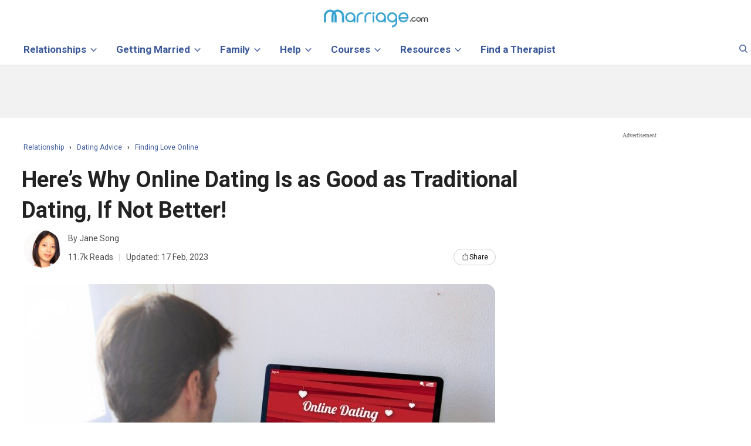

--- FILE ---
content_type: application/javascript
request_url: https://www.marriage.com/advice/wp-content/themes/best/best/js/customscript.js?ver=6.2
body_size: 641
content:
var $=jQuery.noConflict();jQuery.fn.exists=function(callback){var args=[].slice.call(arguments,1);if(this.length){callback.call(this,args);}return this;};jQuery(document).ready(function(){if(jQuery('#calendar_wrap').length){jQuery('#calendar_wrap #today').each(function(){var $this=jQuery(this),dayIndex=$this.index();$this.closest('#wp-calendar').find('thead tr th').eq(dayIndex).addClass('today');});}});jQuery(document).ready(function(){jQuery("body").prepend("<div id='move-to-top' class='animate '><i class='fa fa-chevron-up'></i></div>");var scrollDes='html,body';if(navigator.userAgent.match(/opera/i)){scrollDes='html';}jQuery(window).scroll(function(){if(jQuery(this).scrollTop()>160){jQuery('#move-to-top').addClass('filling').removeClass('hiding');}else{jQuery('#move-to-top').removeClass('filling').addClass('hiding');}});jQuery('#move-to-top').click(function(){jQuery(scrollDes).animate({scrollTop:0},{duration:500});});});jQuery(document).ready(function($){var menu_wrapper=jQuery('.secondary-navigation').clone().attr('class','mobile-menu').wrap('<div id="mobile-menu-wrapper" />').parent().hide().appendTo('body');jQuery('.toggle-mobile-menu').click(function(e){e.preventDefault();e.stopPropagation();jQuery('#mobile-menu-wrapper').show();jQuery('body').toggleClass('mobile-menu-active');});}).click(function(){jQuery('body').removeClass('mobile-menu-active');});jQuery(document).ready(function(){$('#header .menu ul.sub-menu, #header .menu ul.children').hide();$('#header .menu li').hover(function(){$(this).children('ul.sub-menu, ul.children').slideDown('fast');},function(){$(this).children('ul.sub-menu, ul.children').hide();});});jQuery(document).ready(function(){$('.widget_nav_menu ul.sub-menu').hide();$('.widget_nav_menu .current-menu-item').last().parents('.menu-item-has-children').addClass('active').children('ul.sub-menu').show();$('.widget_nav_menu .menu-item-has-children>a').append('<span class="menu-caret" />');$('.menu-caret').click(function(e){e.preventDefault();$(this).parent().parent().toggleClass('active').children('ul.sub-menu').slideToggle('fast');});});jQuery(document).ready(function(){jQuery.fn.exists=function(callback){var args=[].slice.call(arguments,1);if(this.length){callback.call(this,args);}return this;};(function(d,s){var js,fjs=d.getElementsByTagName(s)[0],load=function(url,id){if(d.getElementById(id)){return;}js=d.createElement(s);js.src=url;js.id=id;fjs.parentNode.insertBefore(js,fjs);};jQuery('span.facebookbtn, .facebook_like').exists(function(){load('//connect.facebook.net/en_US/all.js#xfbml=1','fbjssdk');});jQuery('span.gplusbtn').exists(function(){load('https://apis.google.com/js/plusone.js','gplus1js');});jQuery('span.twitterbtn').exists(function(){load('//platform.twitter.com/widgets.js','tweetjs');});jQuery('span.linkedinbtn').exists(function(){load('//platform.linkedin.com/in.js','linkedinjs');});jQuery('span.pinbtn').exists(function(){load('//assets.pinterest.com/js/pinit.js','pinterestjs');});jQuery('span.stumblebtn').exists(function(){load('//platform.stumbleupon.com/1/widgets.js','stumbleuponjs');});}(document,'script'));});